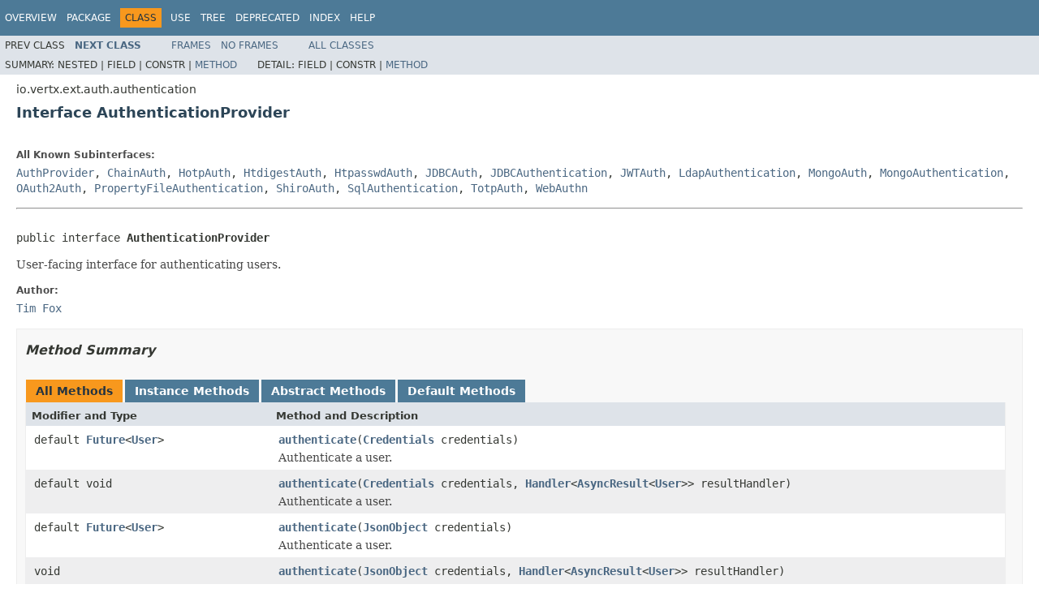

--- FILE ---
content_type: text/html; charset=utf-8
request_url: https://vertx.io/docs/4.2.7/apidocs/io/vertx/ext/auth/authentication/AuthenticationProvider.html
body_size: 3000
content:
<!DOCTYPE HTML PUBLIC "-//W3C//DTD HTML 4.01 Transitional//EN" "http://www.w3.org/TR/html4/loose.dtd">
<!-- NewPage -->
<html lang="en">
<head>
<!-- Generated by javadoc (1.8.0_302) on Wed Apr 13 14:24:40 CEST 2022 -->
<meta http-equiv="Content-Type" content="text/html; charset=UTF-8">
<title>AuthenticationProvider (Vert.x Stack - Docs 4.2.7 API)</title>
<meta name="date" content="2022-04-13">
<link rel="stylesheet" type="text/css" href="../../../../../stylesheet.css" title="Style">
<script type="text/javascript" src="../../../../../script.js"></script>
</head>
<body>
<script type="text/javascript"><!--
    try {
        if (location.href.indexOf('is-external=true') == -1) {
            parent.document.title="AuthenticationProvider (Vert.x Stack - Docs 4.2.7 API)";
        }
    }
    catch(err) {
    }
//-->
var methods = {"i0":18,"i1":18,"i2":18,"i3":6};
var tabs = {65535:["t0","All Methods"],2:["t2","Instance Methods"],4:["t3","Abstract Methods"],16:["t5","Default Methods"]};
var altColor = "altColor";
var rowColor = "rowColor";
var tableTab = "tableTab";
var activeTableTab = "activeTableTab";
</script>
<noscript>
<div>JavaScript is disabled on your browser.</div>
</noscript>
<!-- ========= START OF TOP NAVBAR ======= -->
<div class="topNav"><a name="navbar.top">
<!--   -->
</a>
<div class="skipNav"><a href="#skip.navbar.top" title="Skip navigation links">Skip navigation links</a></div>
<a name="navbar.top.firstrow">
<!--   -->
</a>
<ul class="navList" title="Navigation">
<li><a href="../../../../../overview-summary.html">Overview</a></li>
<li><a href="package-summary.html">Package</a></li>
<li class="navBarCell1Rev">Class</li>
<li><a href="class-use/AuthenticationProvider.html">Use</a></li>
<li><a href="package-tree.html">Tree</a></li>
<li><a href="../../../../../deprecated-list.html">Deprecated</a></li>
<li><a href="../../../../../index-all.html">Index</a></li>
<li><a href="../../../../../help-doc.html">Help</a></li>
</ul>
</div>
<div class="subNav">
<ul class="navList">
<li>Prev&nbsp;Class</li>
<li><a href="../../../../../io/vertx/ext/auth/authentication/Credentials.html" title="interface in io.vertx.ext.auth.authentication"><span class="typeNameLink">Next&nbsp;Class</span></a></li>
</ul>
<ul class="navList">
<li><a href="../../../../../index.html?io/vertx/ext/auth/authentication/AuthenticationProvider.html" target="_top">Frames</a></li>
<li><a href="AuthenticationProvider.html" target="_top">No&nbsp;Frames</a></li>
</ul>
<ul class="navList" id="allclasses_navbar_top">
<li><a href="../../../../../allclasses-noframe.html">All&nbsp;Classes</a></li>
</ul>
<div>
<script type="text/javascript"><!--
  allClassesLink = document.getElementById("allclasses_navbar_top");
  if(window==top) {
    allClassesLink.style.display = "block";
  }
  else {
    allClassesLink.style.display = "none";
  }
  //-->
</script>
</div>
<div>
<ul class="subNavList">
<li>Summary:&nbsp;</li>
<li>Nested&nbsp;|&nbsp;</li>
<li>Field&nbsp;|&nbsp;</li>
<li>Constr&nbsp;|&nbsp;</li>
<li><a href="#method.summary">Method</a></li>
</ul>
<ul class="subNavList">
<li>Detail:&nbsp;</li>
<li>Field&nbsp;|&nbsp;</li>
<li>Constr&nbsp;|&nbsp;</li>
<li><a href="#method.detail">Method</a></li>
</ul>
</div>
<a name="skip.navbar.top">
<!--   -->
</a></div>
<!-- ========= END OF TOP NAVBAR ========= -->
<!-- ======== START OF CLASS DATA ======== -->
<div class="header">
<div class="subTitle">io.vertx.ext.auth.authentication</div>
<h2 title="Interface AuthenticationProvider" class="title">Interface AuthenticationProvider</h2>
</div>
<div class="contentContainer">
<div class="description">
<ul class="blockList">
<li class="blockList">
<dl>
<dt>All Known Subinterfaces:</dt>
<dd><a href="../../../../../io/vertx/ext/auth/AuthProvider.html" title="interface in io.vertx.ext.auth">AuthProvider</a>, <a href="../../../../../io/vertx/ext/auth/ChainAuth.html" title="interface in io.vertx.ext.auth">ChainAuth</a>, <a href="../../../../../io/vertx/ext/auth/otp/hotp/HotpAuth.html" title="interface in io.vertx.ext.auth.otp.hotp">HotpAuth</a>, <a href="../../../../../io/vertx/ext/auth/htdigest/HtdigestAuth.html" title="interface in io.vertx.ext.auth.htdigest">HtdigestAuth</a>, <a href="../../../../../io/vertx/ext/auth/htpasswd/HtpasswdAuth.html" title="interface in io.vertx.ext.auth.htpasswd">HtpasswdAuth</a>, <a href="../../../../../io/vertx/ext/auth/jdbc/JDBCAuth.html" title="interface in io.vertx.ext.auth.jdbc">JDBCAuth</a>, <a href="../../../../../io/vertx/ext/auth/jdbc/JDBCAuthentication.html" title="interface in io.vertx.ext.auth.jdbc">JDBCAuthentication</a>, <a href="../../../../../io/vertx/ext/auth/jwt/JWTAuth.html" title="interface in io.vertx.ext.auth.jwt">JWTAuth</a>, <a href="../../../../../io/vertx/ext/auth/ldap/LdapAuthentication.html" title="interface in io.vertx.ext.auth.ldap">LdapAuthentication</a>, <a href="../../../../../io/vertx/ext/auth/mongo/MongoAuth.html" title="interface in io.vertx.ext.auth.mongo">MongoAuth</a>, <a href="../../../../../io/vertx/ext/auth/mongo/MongoAuthentication.html" title="interface in io.vertx.ext.auth.mongo">MongoAuthentication</a>, <a href="../../../../../io/vertx/ext/auth/oauth2/OAuth2Auth.html" title="interface in io.vertx.ext.auth.oauth2">OAuth2Auth</a>, <a href="../../../../../io/vertx/ext/auth/properties/PropertyFileAuthentication.html" title="interface in io.vertx.ext.auth.properties">PropertyFileAuthentication</a>, <a href="../../../../../io/vertx/ext/auth/shiro/ShiroAuth.html" title="interface in io.vertx.ext.auth.shiro">ShiroAuth</a>, <a href="../../../../../io/vertx/ext/auth/sqlclient/SqlAuthentication.html" title="interface in io.vertx.ext.auth.sqlclient">SqlAuthentication</a>, <a href="../../../../../io/vertx/ext/auth/otp/totp/TotpAuth.html" title="interface in io.vertx.ext.auth.otp.totp">TotpAuth</a>, <a href="../../../../../io/vertx/ext/auth/webauthn/WebAuthn.html" title="interface in io.vertx.ext.auth.webauthn">WebAuthn</a></dd>
</dl>
<hr>
<br>
<pre>public interface <span class="typeNameLabel">AuthenticationProvider</span></pre>
<div class="block">User-facing interface for authenticating users.</div>
<dl>
<dt><span class="simpleTagLabel">Author:</span></dt>
<dd><a href="http://tfox.org">Tim Fox</a></dd>
</dl>
</li>
</ul>
</div>
<div class="summary">
<ul class="blockList">
<li class="blockList">
<!-- ========== METHOD SUMMARY =========== -->
<ul class="blockList">
<li class="blockList"><a name="method.summary">
<!--   -->
</a>
<h3>Method Summary</h3>
<table class="memberSummary" border="0" cellpadding="3" cellspacing="0" summary="Method Summary table, listing methods, and an explanation">
<caption><span id="t0" class="activeTableTab"><span>All Methods</span><span class="tabEnd">&nbsp;</span></span><span id="t2" class="tableTab"><span><a href="javascript:show(2);">Instance Methods</a></span><span class="tabEnd">&nbsp;</span></span><span id="t3" class="tableTab"><span><a href="javascript:show(4);">Abstract Methods</a></span><span class="tabEnd">&nbsp;</span></span><span id="t5" class="tableTab"><span><a href="javascript:show(16);">Default Methods</a></span><span class="tabEnd">&nbsp;</span></span></caption>
<tr>
<th class="colFirst" scope="col">Modifier and Type</th>
<th class="colLast" scope="col">Method and Description</th>
</tr>
<tr id="i0" class="altColor">
<td class="colFirst"><code>default <a href="../../../../../io/vertx/core/Future.html" title="interface in io.vertx.core">Future</a>&lt;<a href="../../../../../io/vertx/ext/auth/User.html" title="interface in io.vertx.ext.auth">User</a>&gt;</code></td>
<td class="colLast"><code><span class="memberNameLink"><a href="../../../../../io/vertx/ext/auth/authentication/AuthenticationProvider.html#authenticate-io.vertx.ext.auth.authentication.Credentials-">authenticate</a></span>(<a href="../../../../../io/vertx/ext/auth/authentication/Credentials.html" title="interface in io.vertx.ext.auth.authentication">Credentials</a>&nbsp;credentials)</code>
<div class="block">Authenticate a user.</div>
</td>
</tr>
<tr id="i1" class="rowColor">
<td class="colFirst"><code>default void</code></td>
<td class="colLast"><code><span class="memberNameLink"><a href="../../../../../io/vertx/ext/auth/authentication/AuthenticationProvider.html#authenticate-io.vertx.ext.auth.authentication.Credentials-io.vertx.core.Handler-">authenticate</a></span>(<a href="../../../../../io/vertx/ext/auth/authentication/Credentials.html" title="interface in io.vertx.ext.auth.authentication">Credentials</a>&nbsp;credentials,
            <a href="../../../../../io/vertx/core/Handler.html" title="interface in io.vertx.core">Handler</a>&lt;<a href="../../../../../io/vertx/core/AsyncResult.html" title="interface in io.vertx.core">AsyncResult</a>&lt;<a href="../../../../../io/vertx/ext/auth/User.html" title="interface in io.vertx.ext.auth">User</a>&gt;&gt;&nbsp;resultHandler)</code>
<div class="block">Authenticate a user.</div>
</td>
</tr>
<tr id="i2" class="altColor">
<td class="colFirst"><code>default <a href="../../../../../io/vertx/core/Future.html" title="interface in io.vertx.core">Future</a>&lt;<a href="../../../../../io/vertx/ext/auth/User.html" title="interface in io.vertx.ext.auth">User</a>&gt;</code></td>
<td class="colLast"><code><span class="memberNameLink"><a href="../../../../../io/vertx/ext/auth/authentication/AuthenticationProvider.html#authenticate-io.vertx.core.json.JsonObject-">authenticate</a></span>(<a href="../../../../../io/vertx/core/json/JsonObject.html" title="class in io.vertx.core.json">JsonObject</a>&nbsp;credentials)</code>
<div class="block">Authenticate a user.</div>
</td>
</tr>
<tr id="i3" class="rowColor">
<td class="colFirst"><code>void</code></td>
<td class="colLast"><code><span class="memberNameLink"><a href="../../../../../io/vertx/ext/auth/authentication/AuthenticationProvider.html#authenticate-io.vertx.core.json.JsonObject-io.vertx.core.Handler-">authenticate</a></span>(<a href="../../../../../io/vertx/core/json/JsonObject.html" title="class in io.vertx.core.json">JsonObject</a>&nbsp;credentials,
            <a href="../../../../../io/vertx/core/Handler.html" title="interface in io.vertx.core">Handler</a>&lt;<a href="../../../../../io/vertx/core/AsyncResult.html" title="interface in io.vertx.core">AsyncResult</a>&lt;<a href="../../../../../io/vertx/ext/auth/User.html" title="interface in io.vertx.ext.auth">User</a>&gt;&gt;&nbsp;resultHandler)</code>
<div class="block">Authenticate a user.</div>
</td>
</tr>
</table>
</li>
</ul>
</li>
</ul>
</div>
<div class="details">
<ul class="blockList">
<li class="blockList">
<!-- ============ METHOD DETAIL ========== -->
<ul class="blockList">
<li class="blockList"><a name="method.detail">
<!--   -->
</a>
<h3>Method Detail</h3>
<a name="authenticate-io.vertx.core.json.JsonObject-io.vertx.core.Handler-">
<!--   -->
</a>
<ul class="blockList">
<li class="blockList">
<h4>authenticate</h4>
<pre>void&nbsp;authenticate(<a href="../../../../../io/vertx/core/json/JsonObject.html" title="class in io.vertx.core.json">JsonObject</a>&nbsp;credentials,
                  <a href="../../../../../io/vertx/core/Handler.html" title="interface in io.vertx.core">Handler</a>&lt;<a href="../../../../../io/vertx/core/AsyncResult.html" title="interface in io.vertx.core">AsyncResult</a>&lt;<a href="../../../../../io/vertx/ext/auth/User.html" title="interface in io.vertx.ext.auth">User</a>&gt;&gt;&nbsp;resultHandler)</pre>
<div class="block">Authenticate a user.
 <p>
 The first argument is a JSON object containing information for authenticating the user. What this actually contains
 depends on the specific implementation. In the case of a simple username/password based
 authentication it is likely to contain a JSON object with the following structure:
 <pre>
   {
     "username": "tim",
     "password": "mypassword"
   }
 </pre>
 For other types of authentication it contain different information - for example a JWT token or OAuth bearer token.
 <p>
 If the user is successfully authenticated a <a href="../../../../../io/vertx/ext/auth/User.html" title="interface in io.vertx.ext.auth"><code>User</code></a> object is passed to the handler in an <a href="../../../../../io/vertx/core/AsyncResult.html" title="interface in io.vertx.core"><code>AsyncResult</code></a>.
 The user object can then be used for authorisation.</div>
<dl>
<dt><span class="paramLabel">Parameters:</span></dt>
<dd><code>credentials</code> - The credentials</dd>
<dd><code>resultHandler</code> - The result handler</dd>
</dl>
</li>
</ul>
<a name="authenticate-io.vertx.core.json.JsonObject-">
<!--   -->
</a>
<ul class="blockList">
<li class="blockList">
<h4>authenticate</h4>
<pre>default&nbsp;<a href="../../../../../io/vertx/core/Future.html" title="interface in io.vertx.core">Future</a>&lt;<a href="../../../../../io/vertx/ext/auth/User.html" title="interface in io.vertx.ext.auth">User</a>&gt;&nbsp;authenticate(<a href="../../../../../io/vertx/core/json/JsonObject.html" title="class in io.vertx.core.json">JsonObject</a>&nbsp;credentials)</pre>
<div class="block">Authenticate a user.
 <p>
 The first argument is a JSON object containing information for authenticating the user. What this actually contains
 depends on the specific implementation. In the case of a simple username/password based
 authentication it is likely to contain a JSON object with the following structure:
 <pre>
   {
     "username": "tim",
     "password": "mypassword"
   }
 </pre>
 For other types of authentication it contain different information - for example a JWT token or OAuth bearer token.
 <p>
 If the user is successfully authenticated a <a href="../../../../../io/vertx/ext/auth/User.html" title="interface in io.vertx.ext.auth"><code>User</code></a> object is passed to the handler in an <a href="../../../../../io/vertx/core/AsyncResult.html" title="interface in io.vertx.core"><code>AsyncResult</code></a>.
 The user object can then be used for authorisation.</div>
<dl>
<dt><span class="paramLabel">Parameters:</span></dt>
<dd><code>credentials</code> - The credentials</dd>
<dt><span class="returnLabel">Returns:</span></dt>
<dd>The result future</dd>
<dt><span class="seeLabel">See Also:</span></dt>
<dd><a href="../../../../../io/vertx/ext/auth/authentication/AuthenticationProvider.html#authenticate-io.vertx.core.json.JsonObject-io.vertx.core.Handler-"><code>authenticate(JsonObject, Handler)</code></a></dd>
</dl>
</li>
</ul>
<a name="authenticate-io.vertx.ext.auth.authentication.Credentials-io.vertx.core.Handler-">
<!--   -->
</a>
<ul class="blockList">
<li class="blockList">
<h4>authenticate</h4>
<pre>default&nbsp;void&nbsp;authenticate(<a href="../../../../../io/vertx/ext/auth/authentication/Credentials.html" title="interface in io.vertx.ext.auth.authentication">Credentials</a>&nbsp;credentials,
                          <a href="../../../../../io/vertx/core/Handler.html" title="interface in io.vertx.core">Handler</a>&lt;<a href="../../../../../io/vertx/core/AsyncResult.html" title="interface in io.vertx.core">AsyncResult</a>&lt;<a href="../../../../../io/vertx/ext/auth/User.html" title="interface in io.vertx.ext.auth">User</a>&gt;&gt;&nbsp;resultHandler)</pre>
<div class="block">Authenticate a user.
 <p>
 The first argument is a Credentials object containing information for authenticating the user.
 What this actually contains depends on the specific implementation.

 If the user is successfully authenticated a <a href="../../../../../io/vertx/ext/auth/User.html" title="interface in io.vertx.ext.auth"><code>User</code></a> object is passed to the handler in an <a href="../../../../../io/vertx/core/AsyncResult.html" title="interface in io.vertx.core"><code>AsyncResult</code></a>.
 The user object can then be used for authorisation.</div>
<dl>
<dt><span class="paramLabel">Parameters:</span></dt>
<dd><code>credentials</code> - The credentials</dd>
<dd><code>resultHandler</code> - The result handler</dd>
</dl>
</li>
</ul>
<a name="authenticate-io.vertx.ext.auth.authentication.Credentials-">
<!--   -->
</a>
<ul class="blockListLast">
<li class="blockList">
<h4>authenticate</h4>
<pre>default&nbsp;<a href="../../../../../io/vertx/core/Future.html" title="interface in io.vertx.core">Future</a>&lt;<a href="../../../../../io/vertx/ext/auth/User.html" title="interface in io.vertx.ext.auth">User</a>&gt;&nbsp;authenticate(<a href="../../../../../io/vertx/ext/auth/authentication/Credentials.html" title="interface in io.vertx.ext.auth.authentication">Credentials</a>&nbsp;credentials)</pre>
<div class="block">Authenticate a user.
 <p>
 The first argument is a Credentials object containing information for authenticating the user.
 What this actually contains depends on the specific implementation.</div>
<dl>
<dt><span class="paramLabel">Parameters:</span></dt>
<dd><code>credentials</code> - The credentials</dd>
<dt><span class="returnLabel">Returns:</span></dt>
<dd>The result future</dd>
<dt><span class="seeLabel">See Also:</span></dt>
<dd><a href="../../../../../io/vertx/ext/auth/authentication/AuthenticationProvider.html#authenticate-io.vertx.ext.auth.authentication.Credentials-io.vertx.core.Handler-"><code>authenticate(Credentials, Handler)</code></a></dd>
</dl>
</li>
</ul>
</li>
</ul>
</li>
</ul>
</div>
</div>
<!-- ========= END OF CLASS DATA ========= -->
<!-- ======= START OF BOTTOM NAVBAR ====== -->
<div class="bottomNav"><a name="navbar.bottom">
<!--   -->
</a>
<div class="skipNav"><a href="#skip.navbar.bottom" title="Skip navigation links">Skip navigation links</a></div>
<a name="navbar.bottom.firstrow">
<!--   -->
</a>
<ul class="navList" title="Navigation">
<li><a href="../../../../../overview-summary.html">Overview</a></li>
<li><a href="package-summary.html">Package</a></li>
<li class="navBarCell1Rev">Class</li>
<li><a href="class-use/AuthenticationProvider.html">Use</a></li>
<li><a href="package-tree.html">Tree</a></li>
<li><a href="../../../../../deprecated-list.html">Deprecated</a></li>
<li><a href="../../../../../index-all.html">Index</a></li>
<li><a href="../../../../../help-doc.html">Help</a></li>
</ul>
</div>
<div class="subNav">
<ul class="navList">
<li>Prev&nbsp;Class</li>
<li><a href="../../../../../io/vertx/ext/auth/authentication/Credentials.html" title="interface in io.vertx.ext.auth.authentication"><span class="typeNameLink">Next&nbsp;Class</span></a></li>
</ul>
<ul class="navList">
<li><a href="../../../../../index.html?io/vertx/ext/auth/authentication/AuthenticationProvider.html" target="_top">Frames</a></li>
<li><a href="AuthenticationProvider.html" target="_top">No&nbsp;Frames</a></li>
</ul>
<ul class="navList" id="allclasses_navbar_bottom">
<li><a href="../../../../../allclasses-noframe.html">All&nbsp;Classes</a></li>
</ul>
<div>
<script type="text/javascript"><!--
  allClassesLink = document.getElementById("allclasses_navbar_bottom");
  if(window==top) {
    allClassesLink.style.display = "block";
  }
  else {
    allClassesLink.style.display = "none";
  }
  //-->
</script>
</div>
<div>
<ul class="subNavList">
<li>Summary:&nbsp;</li>
<li>Nested&nbsp;|&nbsp;</li>
<li>Field&nbsp;|&nbsp;</li>
<li>Constr&nbsp;|&nbsp;</li>
<li><a href="#method.summary">Method</a></li>
</ul>
<ul class="subNavList">
<li>Detail:&nbsp;</li>
<li>Field&nbsp;|&nbsp;</li>
<li>Constr&nbsp;|&nbsp;</li>
<li><a href="#method.detail">Method</a></li>
</ul>
</div>
<a name="skip.navbar.bottom">
<!--   -->
</a></div>
<!-- ======== END OF BOTTOM NAVBAR ======= -->
<p class="legalCopy"><small>Copyright &#169; 2022 Eclipse. All rights reserved.</small></p>
<script defer src="https://static.cloudflareinsights.com/beacon.min.js/vcd15cbe7772f49c399c6a5babf22c1241717689176015" integrity="sha512-ZpsOmlRQV6y907TI0dKBHq9Md29nnaEIPlkf84rnaERnq6zvWvPUqr2ft8M1aS28oN72PdrCzSjY4U6VaAw1EQ==" data-cf-beacon='{"version":"2024.11.0","token":"099277c7da73454380487089a43250f3","r":1,"server_timing":{"name":{"cfCacheStatus":true,"cfEdge":true,"cfExtPri":true,"cfL4":true,"cfOrigin":true,"cfSpeedBrain":true},"location_startswith":null}}' crossorigin="anonymous"></script>
</body>
</html>
